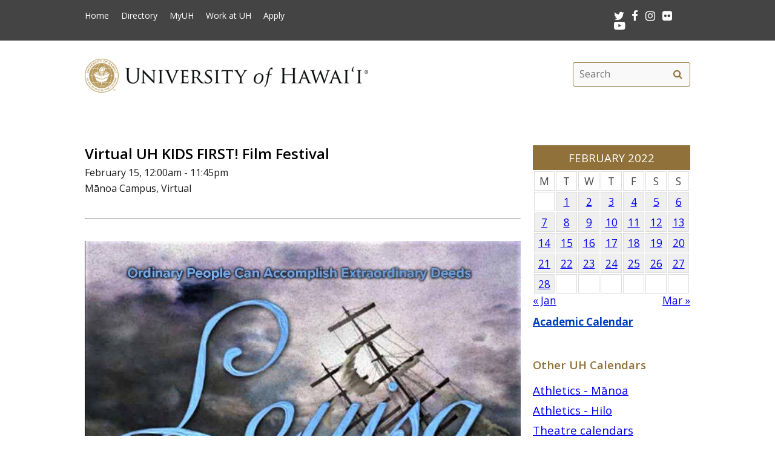

--- FILE ---
content_type: text/html; charset=UTF-8
request_url: https://www.hawaii.edu/calendar/uh/2022/02/15/39665.html?et_id=52015
body_size: 26956
content:
<!DOCTYPE html>
<html lang="en-US" class="fa-events-icons-ready">
<head>
<meta charset="UTF-8" />
<meta name="viewport" content="width=device-width, initial-scale=1.0">
<link rel="profile" href="http://gmpg.org/xfn/11" />
<link rel="stylesheet" type="text/css" media="all" href="//www.hawaii.edu/its/template/system_2019/style.css" />
<!-- get favicon -->
<link rel="shortcut icon" href="//www.hawaii.edu/its/template/system_2019/images/icon.png" />
<script src="//www.hawaii.edu/its/template/system_2019/js/menu.js?v=2"></script>
<!-- load google fonts -->
<link href="https://fonts.googleapis.com/css?family=Open+Sans:400,400i,600,700%7CSource+Code+Pro" rel="stylesheet">
<!-- load font awesome icons -->
<script src="https://use.fontawesome.com/bfcbe1540c.js"></script>
  <link rel="stylesheet" href="//www.hawaii.edu/its/template/system_2019/css/bootstrap.css" />
    <title>Systemwide Events Calendar</title>
    <meta name="section" content="system">
    <meta name="template" content="uh">
    <meta name="menu-path" content="site/calendar">
    <meta name="breadcrumbs" content="cal">
    <style>
    /*
     * 2021JUL22:chasek
     * Adjust margins to fit width of small cal in the right col
     *
     */
      #container { margin: 0 -280px 0 0 !important; }
      //#content { margin: 0 280px 40px 0 !important; }
      #primary{ width:  260px !important; }

      .defaultFont {
        font-size: 120%;
        line-height: 200%;
      }

      #eventListDiv table td.daterow {
        border-bottom: 1pt #907139 solid;
        padding-bottom: 2rem;
      }

      .eventList TD {
        color: black;
      }

      .eventList TD A {
        color: black;
      }

      .eventTitle {
        padding-left: 10px;
      }

      .calendar-header {
        background-color: #907139;
        color: white;
        text-align: center;
        font-size: 130%;
        padding-top: 10px;
        padding-bottom: 10px;
        width: 100%;
      }

      TH.day-cell-header {
        background-color: #f5f5f5;
      }

      .day-cell-header, .day-cell {
        text-align: center;
        vertical-align: middle;
        padding: 5px;
        font-size: 120%;
        border: solid #ddd 1pt;
        color: #444444;
      }

      .prevMonthDiv {
        float: left;
        display: inline;
        font-size: 120%;
      }

      .nextMonthDiv {
        float: right;
        display: inline;
        font-size: 120%;
      }

      .day-cell.active {
        background-color: #efefef;
        color: red;
      }

      .day-cell.today A {
        border: solid #222222 2px;
        padding: 5px;
      }

      .spotlight .spotlight-header H1, .right-col .list-header {
        color: #907139;
        font-size: 130%;
        font-weight: 600;
        margin-bottom: 15px;
      }
      .right-col .system-calendar-div {
        line-height: 180%;
        font-size: 130%;
      }



      .last-modified-div {
        float: right;
        font-size: 70%;
        margin-top: 50px;
        margin-bottom: 50px;
      }

      .campus-events-div, .theater-events-div, .other-events-div {
        padding-left: 15px;
      }
    @media (max-width: 959px) {
      #content { margin-left: 1rem !important; }

      #content-wrap {
        display: -webkit-box;
        display: -moz-box;
        display: -ms-flexbox;
        display: -webkit-flex;
        display: flex;
        -webkit-box-orient: vertical;
        -moz-box-orient: vertical;
        -webkit-flex-direction: column;
        -ms-flex-direction: column;
        flex-direction: column;
        /* optional */
        -webkit-box-align: start;
        -moz-box-align: start;
        -ms-flex-align: start;
        -webkit-align-items: flex-start;
        align-items: flex-start;
      }

      #content-wrap #sidebar {
        -webkit-box-ordinal-group: 2;
        -moz-box-ordinal-group: 2;
        -ms-flex-order: 2;
        -webkit-order: 2;
        order: 2;
      }

      #content-wrap #primary {
        -webkit-box-ordinal-group: 1;
        -moz-box-ordinal-group: 1;
        -ms-flex-order: 1;
        -webkit-order: 1;
        order: 1;
      }
    }

    .sf-menu {
      margin-right: -29px;
    }

    .navbar-style-one {
      right: 24px;
    }

    .breadcrumb-trail {
        # font-size: 100%;
    }
    #event-display {
      margin-bottom: 34px;
    }
    #event-display h2 {
      margin-top: 0;
    }
    #share-buttons iframe {
      margin-bottom: 0 !important;
      margin-top: 0 !important;
    }
    #share-buttons .twitter-share-button {
      margin-top: .5rem !important;
    }
    </style>
    <script type='text/javascript'>
      function openWindow(url, name, params) {
        open(url, name, params);
        return false;
      } // END function openWindow(url, name, params)

      function jumpToDay(cal, y, m, d) {
        window.location = "/calendar/" + cal + "/" + y + "/" + m + "/" + d;
      } // END function jumpToDay(cal, y, m, d)

      function toggleView(objCode) {
        var obj = document.getElementById(objCode + "-events-div");
        if (obj) {
          if (obj.className.match(/(?:^|\s)hidden(?!\S)/)) {
            obj.className = objCode + "-events-div";
          } else {
            obj.className = objCode + "-events-div hidden";
          }
        }
      } // END function toggleView(objCode)
    </script>

</head>

<body class="page-template-default">
<header id="top">
  <a href="#main_area" id="skip2main">Skip to Main Content</a>
  <div id="header_top">
    <div id="header_top_content">
      <ul id="header_mainmenu">
        <li><a href="https://www.hawaii.edu/">Home</a></li>
        <li><a href="https://www.hawaii.edu/directory/">Directory</a></li>
        <li><a href="https://myuh.hawaii.edu/">MyUH</a></li>
        <li><a href="http://workatuh.hawaii.edu/">Work at UH</a></li>
        <li><a href="https://apply.hawaii.edu/">Apply</a></li>
      </ul>
      <div id="header_smrow">
        <a href="https://twitter.com/UHawaiiNews">
          <i class="fa fa-twitter fa-lg" aria-hidden="true" style="color: white;"></i><span class="screen-reader-text">Twitter</span>
        </a> &nbsp;
        <a href="https://www.facebook.com/universityofhawaii">
          <i class="fa fa-facebook fa-lg" aria-hidden="true" style="color: white;"></i><span class="screen-reader-text">Facebook</span>
        </a> &nbsp;
        <a href="https://instagram.com/uhawaiinews/">
          <i class="fa fa-instagram fa-lg" aria-hidden="true" style="color: white;"></i><span class="screen-reader-text">Instagram</span>
        </a> &nbsp;
        <a href="http://www.flickr.com/photos/uhawaii">
          <i class="fa fa-flickr fa-lg" aria-hidden="true" style="color: white;"></i><span class="screen-reader-text">Flickr</span>
        </a> &nbsp;
        <a href="https://www.youtube.com/user/uhmagazine">
          <i class="fa fa-youtube-play fa-lg" aria-hidden="true" style="color: white;"></i><span class="screen-reader-text">Youtube</span>
        </a>
      </div>
    </div>
  </div>
  <div id="header_mid">
    <div class="container">
      <a href="https://www.hawaii.edu/" title="University of Hawai&#699;i" >
        <img id="header_mid_logo" src="//www.hawaii.edu/its/template/system_2019/images/uh-nameplate.png" srcset="//www.hawaii.edu/its/template/system_2019/images/uh-nameplate.png 1x, //www.hawaii.edu/its/template/system_2019/images/uh-nameplate-2x.png 2x" alt="University of Hawai&#699;i at M&#257;noa" />
      </a>
  <form role="search" method="get" class="search-form" id="searchform-desktop" aria-hidden="false" action="https://www.hawaii.edu/search/">
    <label for="basic-site-search-desktop" class="assistive-text screen-reader-text">Search this site</label>
    <input type="search" class="search-field" name="q" id="basic-site-search-desktop" placeholder="Search" />
    <button type="submit" class="search-submit" name="submit" id="searchsubmit" aria-label="search" value="Search"><span class="fa fa-search" aria-hidden="true"></span><span class="screen-reader-text">Search</span></button>
  </form>
    </div>
  </div>
  <div id="department_name" style="display: none;"></div>
  <nav id="header_btm">
    <button class="menu-toggle" id="menu-toggle" aria-expanded="false" onclick="mobileMenu();">Menu <span class="screen-reader-text">Open Mobile Menu</span></button>
  <form role="search" method="get" class="search-form" id="searchform" aria-hidden="true" action="https://www.hawaii.edu/search/">
    <label for="basic-site-search" class="assistive-text screen-reader-text">Search this site</label>
    <input type="search" class="search-field" name="q" id="basic-site-search" placeholder="Site search" />
    <button type="submit" class="search-submit" name="submit" id="searchsubmitm" aria-label="search" value="Search"><span class="fa fa-search" aria-hidden="true"></span><span class="screen-reader-text">Site search</span></button>
  </form>
  </nav>
</header>

<main id="main_area">
  <div id="main_content">
    <div id="container">
      <div id="content" role="main">

<br />

<!--facebook plugin-->
<div id="fb-root"></div>
<script>(function(d, s, id) {
  var js, fjs = d.getElementsByTagName(s)[0];
  if (d.getElementById(id)) return;
  js = d.createElement(s); js.id = id;
  js.src = "//connect.facebook.net/en_US/all.js#xfbml=1";
  fjs.parentNode.insertBefore(js, fjs);
}(document, 'script', 'facebook-jssdk'));</script>	
    
<div id='event-display'>

<h2>Virtual UH KIDS FIRST! Film Festival</h2>

February 15, 12:00am - 11:45pm<br />
M&#257;noa Campus, Virtual<br />
<hr/>
<div class="attachedHolder"><img class="attached" widths="170" heights="1189" src="/site/calendar/uploads/39665.jpg" alt=""/><div style="margin-top: 0px; margin-bottoms: 1em; font-size: 8pt;"><a href="/site/calendar/uploads/39665.jpg">Enlarge image</a></div></div><p>
Curated locally, the UH KIDS FIRST! Film Festival will stream over 100 award-winning films from 25 nations made by and for children ages 2 to 18+. 

Animation Feature: Louisa, An Amazing Adventure • Ages 8+  
State of the art technology brings to life the true story an astonishing lifeboat rescue during Britain’s wild 1899 storm at sea.
</p>
<br style="clear: both; border: solid 1pt white;"><p><strong>Ticket Information</strong><br/>Free tickets at kidsfirsthawaii.eventive.org</p><p><strong>Event Sponsor</strong><br/>Outreach College, M&#257;noa Campus</p><p><strong>More Information</strong><br/>Ann Brandman, 808-956-9883, <a href="mailto:brandman@hawaii.edu">brandman@hawaii.edu</a>, <a href="http://kidsfirsthawaii.eventive.org">http://kidsfirsthawaii.eventive.org</a></p><!-- event-display -->

<div id='share-buttons'>

<div class="fb-share-button" style="display:block !important;" data-href="https://www.hawaii.edu//calendar/uh/2022/02/15/39665.html?et_id=52015" data-text="Virtual UH KIDS FIRST! Film Festival" data-type="button_count"></div>

<a href="https://twitter.com/share" class="twitter-share-button" style="width:77px !important;" data-text="Virtual UH KIDS FIRST! Film Festival" data-via="UHawaiiNews">Tweet</a>
<script>!function(d,s,id){var js,fjs=d.getElementsByTagName(s)[0],p=/^http:/.test(d.location)?'http':'https';if(!d.getElementById(id)){js=d.createElement(s);js.id=id;js.src=p+'://platform.twitter.com/widgets.js';fjs.parentNode.insertBefore(js,fjs);}}(document, 'script', 'twitter-wjs');</script>

<div class="g-plusone" data-size="medium"></div>
<script type="text/javascript">
  (function() {
    var po = document.createElement('script'); po.type = 'text/javascript'; po.async = true;
    po.src = 'https://apis.google.com/js/platform.js';
    var s = document.getElementsByTagName('script')[0]; s.parentNode.insertBefore(po, s);
  })();
</script>

<a href="mailto:?subject=University of Hawaii Event&amp;body=Check out this calendar event at https://www.hawaii.edu//calendar/uh/2022/02/15/39665.html?et_id=52015" title="Share by Email"><img src="/site/images/social/email-18x18.png" alt="Share by email" border="0"/></a>

</div>
<hr style='clear:both'/>
</div> 

<div id="eventListDiv" style="margin-top: -34px;"><table width="100%" cellpadding="2" class="eventList" role="presentation">
    <tr>
      <td class="daterow" colspan="2">
        <h3>Tuesday, February 15</h3>
      </td>
    </tr>
    <tr>
      <td colspan="2" style="font-size: 80%;">
        &nbsp;
      </td>
    </tr>
    <tr>
      <td style="vertical-align: top;">
12:00am      </td>
      <td style="text-alignment: left;" class="eventTitle">
        <a href="/calendar/uh/2022/02/15/39665.html?et_id=52015">
<div style="font-weight: bold;">Virtual UH KIDS FIRST! Film Festival</div></a>        M&#257;noa Campus, Virtual
      </td>
    </tr>
    <tr>
      <td style="vertical-align: top;">
12:00pm      </td>
      <td style="text-alignment: left;" class="eventTitle">
        <a href="/calendar/uh/2022/02/15/39536.html?et_id=51813">
<div style="font-weight: bold;">Take Action to Meet Your Goals</div></a>        Honolulu Campus, Via Zoom
      </td>
    </tr>
    <tr>
      <td style="vertical-align: top;">
12:30pm      </td>
      <td style="text-alignment: left;" class="eventTitle">
        <a href="/calendar/uh/2022/02/15/39714.html?et_id=52077">
<div style="font-weight: bold;">Correctional Chaplaincy: Meeting the Needs of the Incarcerated</div></a>        M&#257;noa Campus, Online (Zoom)
      </td>
    </tr>
    <tr>
      <td style="vertical-align: top;">
12:30pm      </td>
      <td style="text-alignment: left;" class="eventTitle">
        <a href="/calendar/uh/2022/02/15/39752.html?et_id=52119">
<div style="font-weight: bold;">Pili i Ke Kanaka: Indigenous Social Sciences Speaker Series | Dr. Noenoe Silva</div></a>        M&#257;noa Campus, Zoom
      </td>
    </tr>
    <tr>
      <td style="vertical-align: top;">
4:00pm      </td>
      <td style="text-alignment: left;" class="eventTitle">
        <a href="/calendar/uh/2022/02/15/39674.html?et_id=52024">
<div style="font-weight: bold;">Law School Admissions Zoom Information Session</div></a>        M&#257;noa Campus, Virtual
      </td>
    </tr>
    <tr>
      <td style="vertical-align: top;">
5:30pm      </td>
      <td style="text-alignment: left;" class="eventTitle">
        <a href="/calendar/uh/2022/02/15/39611.html?et_id=51911">
<div style="font-weight: bold;">Law School Personal Statement and Resume Workshop</div></a>        M&#257;noa Campus, Online/via Zoom
      </td>
    </tr>
    <tr>
      <td colspan="2">
        &nbsp;
      </td>
    </tr>
</table>

</div>
      </div><!-- #content -->
    </div><!-- #container -->

    <div id="primary" class="widget-area" role="complementary">

<div class="spotlight">
  <div class="spotlight-header">
    <div class='calendar-header'>
      FEBRUARY 2022
    </div>
  </div>
  <div class="spotlight-main">
    <div id='calendar-panel'>
      <table width="100%" class='calendar-table' role="presentation" style="width:100%;">
        <thead>
	  <tr>
            <td class="day-cell-header">M</td>
            <td class="day-cell-header">T</td>
            <td class="day-cell-header">W</td>
            <td class="day-cell-header">T</td>
            <td class="day-cell-header">F</td>
            <td class="day-cell-header">S</td>
	    <td class="day-cell-header">S</td>
	  </tr>
        </thead>
        <tbody>
          <tr>
            <td class="day-cell today ">            </td>
            <td class="day-cell active" onclick="jumpToDay('uh', 2022, 02, 1);">
              <a href="/calendar/uh/2022/02/1">
	1</a>
            </td>
            <td class="day-cell active" onclick="jumpToDay('uh', 2022, 02, 2);">
              <a href="/calendar/uh/2022/02/2">
	2</a>
            </td>
            <td class="day-cell active" onclick="jumpToDay('uh', 2022, 02, 3);">
              <a href="/calendar/uh/2022/02/3">
	3</a>
            </td>
            <td class="day-cell active" onclick="jumpToDay('uh', 2022, 02, 4);">
              <a href="/calendar/uh/2022/02/4">
	4</a>
            </td>
            <td class="day-cell active" onclick="jumpToDay('uh', 2022, 02, 5);">
              <a href="/calendar/uh/2022/02/5">
	5</a>
            </td>
            <td class="day-cell active" onclick="jumpToDay('uh', 2022, 02, 6);">
              <a href="/calendar/uh/2022/02/6">
	6</a>
            </td>
          </tr>
          <tr>
            <td class="day-cell active" onclick="jumpToDay('uh', 2022, 02, 7);">
              <a href="/calendar/uh/2022/02/7">
	7</a>
            </td>
            <td class="day-cell active" onclick="jumpToDay('uh', 2022, 02, 8);">
              <a href="/calendar/uh/2022/02/8">
	8</a>
            </td>
            <td class="day-cell active" onclick="jumpToDay('uh', 2022, 02, 9);">
              <a href="/calendar/uh/2022/02/9">
	9</a>
            </td>
            <td class="day-cell active" onclick="jumpToDay('uh', 2022, 02, 10);">
              <a href="/calendar/uh/2022/02/10">
	10</a>
            </td>
            <td class="day-cell active" onclick="jumpToDay('uh', 2022, 02, 11);">
              <a href="/calendar/uh/2022/02/11">
	11</a>
            </td>
            <td class="day-cell active" onclick="jumpToDay('uh', 2022, 02, 12);">
              <a href="/calendar/uh/2022/02/12">
	12</a>
            </td>
            <td class="day-cell active" onclick="jumpToDay('uh', 2022, 02, 13);">
              <a href="/calendar/uh/2022/02/13">
	13</a>
            </td>
          </tr>
          <tr>
            <td class="day-cell active" onclick="jumpToDay('uh', 2022, 02, 14);">
              <a href="/calendar/uh/2022/02/14">
	14</a>
            </td>
            <td class="day-cell active" onclick="jumpToDay('uh', 2022, 02, 15);">
              <a href="/calendar/uh/2022/02/15">
	15</a>
            </td>
            <td class="day-cell active" onclick="jumpToDay('uh', 2022, 02, 16);">
              <a href="/calendar/uh/2022/02/16">
	16</a>
            </td>
            <td class="day-cell active" onclick="jumpToDay('uh', 2022, 02, 17);">
              <a href="/calendar/uh/2022/02/17">
	17</a>
            </td>
            <td class="day-cell active" onclick="jumpToDay('uh', 2022, 02, 18);">
              <a href="/calendar/uh/2022/02/18">
	18</a>
            </td>
            <td class="day-cell active" onclick="jumpToDay('uh', 2022, 02, 19);">
              <a href="/calendar/uh/2022/02/19">
	19</a>
            </td>
            <td class="day-cell active" onclick="jumpToDay('uh', 2022, 02, 20);">
              <a href="/calendar/uh/2022/02/20">
	20</a>
            </td>
          </tr>
          <tr>
            <td class="day-cell active" onclick="jumpToDay('uh', 2022, 02, 21);">
              <a href="/calendar/uh/2022/02/21">
	21</a>
            </td>
            <td class="day-cell active" onclick="jumpToDay('uh', 2022, 02, 22);">
              <a href="/calendar/uh/2022/02/22">
	22</a>
            </td>
            <td class="day-cell active" onclick="jumpToDay('uh', 2022, 02, 23);">
              <a href="/calendar/uh/2022/02/23">
	23</a>
            </td>
            <td class="day-cell active" onclick="jumpToDay('uh', 2022, 02, 24);">
              <a href="/calendar/uh/2022/02/24">
	24</a>
            </td>
            <td class="day-cell active" onclick="jumpToDay('uh', 2022, 02, 25);">
              <a href="/calendar/uh/2022/02/25">
	25</a>
            </td>
            <td class="day-cell active" onclick="jumpToDay('uh', 2022, 02, 26);">
              <a href="/calendar/uh/2022/02/26">
	26</a>
            </td>
            <td class="day-cell active" onclick="jumpToDay('uh', 2022, 02, 27);">
              <a href="/calendar/uh/2022/02/27">
	27</a>
            </td>
          </tr>
          <tr>
            <td class="day-cell active" onclick="jumpToDay('uh', 2022, 02, 28);">
              <a href="/calendar/uh/2022/02/28">
	28</a>
            </td>
            <td class="day-cell ">            </td>
            <td class="day-cell ">            </td>
            <td class="day-cell ">            </td>
            <td class="day-cell ">            </td>
            <td class="day-cell ">            </td>
            <td class="day-cell ">            </td>
          </tr>
        </tbody>
      </table>
      <div class="prevMonthDiv">
        <a href="/calendar/uh/2022/1">
          &laquo; Jan</a>
      </div>
      <div class="nextMonthDiv">
        <a href="/calendar/uh/2022/3">
          Mar &raquo;</a>
      </div>
      <div style="clear: both;">
      </div>

    </div> <!-- calendar-panel -->
  </div> <!-- spotlight-main -->
</div>
   <br />
	<div class="wpb_text_column wpb_content_element  vc_custom_1472505134315 page-gray-box">
		<div class="wpb_wrapper" style="font-size: 120%;">
				<strong>
					<a href="/academics/calendar" style="color: #003ebc;">
						Academic Calendar</a>
				</strong>
		</div>
	</div>
	<br>
<div class="right-col">
	<div class="list-header" style="padding-top: 35px;">
		Other UH Calendars
	</div>
   <div class="system-calendar-div">
		<a href="http://www.hawaiiathletics.com/calendar.aspx">
			Athletics - Mānoa</a>
		<br>
		<a href="http://hiloathletics.com/calendar.aspx">
			Athletics - Hilo</a>
		<br>
		<div class="theatre-events-link">
			<a href="javascript: toggleView('theater');">
				Theatre calendars</a>
		</div>
		<div id="theater-events-div" class="theater-events-div hidden">
			<a href="http://manoa.hawaii.edu/liveonstage/kennedy-theatre">
				Mānoa&rsquo;s Kennedy Theatre</a>
			<br>
			<a href="http://artscenter.uhh.hawaii.edu/">
				Hilo Theatre</a>
			<br>
			<a href="http://www.kauai.hawaii.edu/pac/index.htm">
				Kaua&#699;i Performing Arts Center</a>
			<br>
			<a href="http://lcctheatre.hawaii.edu/">
				Leeward Theatre</a>
			<br>
			<a href="http://www.windward.hawaii.edu/paliku/">
				Windward Paliku Theatre</a>
		</div>
		<a href="http://www.hawaii.edu/calendar/international">
			International events</a>
		<br>
		<div class="campus-events-link">
			<a href="javascript: toggleView('campus');">
				More events by campus</a>
		</div>
		<div id="campus-events-div" class="campus-events-div hidden">
			<a href="http://www.hawaii.edu/calendar/manoa">
				Mānoa</a>
			<br>
			<a href="http://hilo.hawaii.edu/news/">
				Hilo</a>
			<br>
			<a href="http://www.hawaii.edu/calendar/westoahu/">
				West O&#699;ahu</a>
			<br>
			<a href="http://www.hawaii.hawaii.edu/events">
				Hawai&#699;i</a>
			<br>
			<a href="http://www.hawaii.edu/calendar/hcc">
				Honolulu</a>
			<br>
			<a href="http://news.kcc.hawaii.edu/">
				Kapi&#699;olani</a>
			<br>
			<a href="http://kauai.hawaii.edu/pac/">
				Kaua&#699;i</a>
			<br>
			<a href="http://events.leeward.hawaii.edu/">
				Leeward</a>
			<br>
			<a href="http://www.hawaii.edu/calendar/mcc-student">
				Maui</a>
			<br>
			<a href="http://windward.hawaii.edu/Calendar/">
				Windward</a>
		</div>
		<br />
   </div>
<div class="spotlight" style="clear: right; margin-top: 1em">
  <div class="spotlight-header">
    <h2>Ongoing Events</h2>
  </div>
  <div class="multiday" class="spotlight-main">
<ul style="list-style: disc; margin-left: 20px;"><li><a title="M&#257;noa Campus, The Art Gallery, Art Building" href="/calendar/uh/2021/09/20/38993.html?ed_id=51140" style="font-size: 90%;">Ken Okiishi: A Model Childhood</a></li>
<li><a title="M&#257;noa Campus, Krauss Hall, John Young Museum of Art" href="/calendar/uh/2022/01/24/38887.html?ed_id=51017" style="font-size: 90%;">The Haiku as Visual Form: Stanton Macdonald-Wright's Haiga Portfolio</a></li>
<li><a title="M&#257;noa Campus, 2465 Campus Road" href="/calendar/uh/2022/02/01/39748.html?ed_id=52115" style="font-size: 90%;">Bookstore Monthly Sale - February</a></li>
<li><a title="M&#257;noa Campus, Commons Gallery, Art Building" href="/calendar/uh/2022/02/13/39723.html?ed_id=52086" style="font-size: 90%;">Liminal Matter</a></li>
    </ul>
  </div>
  <div id="spotlight-footer">&nbsp;</div>
</div>
	<div class="list-header">
		Submit Events
	</div>
   <div class="system-calendar-div">
	<a href="/site/calendar/">
		Log in to calendar</a>
	</div>
</div>
	<div class="last-modified-div">
		Last modified July 23, 2024
	</div>
    </div><!-- #primary .widget-area -->
  </div>
</main>
<footer>
   <div id="footer_btm">
      <div id="footer_btm_content">

         <div class="uh_col c1_4">
            <img src="//www.hawaii.edu/its/template/system_2019/images/footer-logo.png" srcset="//www.hawaii.edu/its/template/system_2019/images/footer-logo.png 1x, //www.hawaii.edu/its/template/system_2019/images/footer-logo-2x.png 2x" alt="uh system logo" /><br />2444 Dole Street<br />Honolulu, HI 96822
         </div>
         <div class="uh_col c2_4">
            An <a href="https://www.hawaii.edu/offices/eeo/policies/">equal opportunity institution</a><br />
            Use of this site implies consent with our <a href="https://www.hawaii.edu/infotech/policies/itpolicy.html">Usage Policy</a><br />
            copyright &copy; 2018 <a href="https://www.hawaii.edu/">University of Hawai&#699;i</a>
         </div>
         <div class="uh_col c3_4">
            <ul>
               <li><a href="https://www.hawaii.edu/calendar/">Calendar</a></li>
               <li><a href="https://www.hawaii.edu/directory/">Directory</a></li>
               <li><a href="https://www.hawaii.edu/emergency/">Emergency Information</a></li>
               <li><a href="https://myuh.hawaii.edu/">MyUH</a></li>
               <li><a href="http://workatuh.hawaii.edu/">Work at UH</a></li>
            </ul>
         </div>
         <div class="uh_col c4_4">
            <div id="footer_smrow"><a href="https://twitter.com/UHawaiiNews"><i class="fa fa-twitter fa-lg" aria-hidden="true" style="color: white;"></i><span class="screen-reader-text">Twitter</span></a> &nbsp; 
<a href="https://www.facebook.com/universityofhawaii"><i class="fa fa-facebook fa-lg" aria-hidden="true" style="color: white;"></i><span class="screen-reader-text">Facebook</span></a> &nbsp; 
<a href="https://instagram.com/uhawaiinews/"><i class="fa fa-instagram fa-lg" aria-hidden="true" style="color: white;"></i><span class="screen-reader-text">Instagram</span></a> &nbsp; 
<a href="http://www.flickr.com/photos/uhawaii"><i class="fa fa-flickr fa-lg" aria-hidden="true" style="color: white;"></i><span class="screen-reader-text">Flickr</span></a> &nbsp; 
<a href="https://www.youtube.com/user/uhmagazine"><i class="fa fa-youtube-play fa-lg" aria-hidden="true" style="color: white;"></i><span class="screen-reader-text">Youtube</span></a>
            </div>
            <p><a href="https://www.hawaii.edu/contact/">Contact UH</a><br />
            If required, information contained on this website can be made available in an alternative format upon request.</p>
            <p><a href="https://get.adobe.com/reader/">Get Adobe Acrobat Reader</a></p>
         </div>
      </div>
   </div>
</footer>
</body>
</html>


--- FILE ---
content_type: text/html; charset=utf-8
request_url: https://accounts.google.com/o/oauth2/postmessageRelay?parent=https%3A%2F%2Fwww.hawaii.edu&jsh=m%3B%2F_%2Fscs%2Fabc-static%2F_%2Fjs%2Fk%3Dgapi.lb.en.2kN9-TZiXrM.O%2Fd%3D1%2Frs%3DAHpOoo_B4hu0FeWRuWHfxnZ3V0WubwN7Qw%2Fm%3D__features__
body_size: 161
content:
<!DOCTYPE html><html><head><title></title><meta http-equiv="content-type" content="text/html; charset=utf-8"><meta http-equiv="X-UA-Compatible" content="IE=edge"><meta name="viewport" content="width=device-width, initial-scale=1, minimum-scale=1, maximum-scale=1, user-scalable=0"><script src='https://ssl.gstatic.com/accounts/o/2580342461-postmessagerelay.js' nonce="c5lcI1DYEZWiT9lnZlJuMA"></script></head><body><script type="text/javascript" src="https://apis.google.com/js/rpc:shindig_random.js?onload=init" nonce="c5lcI1DYEZWiT9lnZlJuMA"></script></body></html>